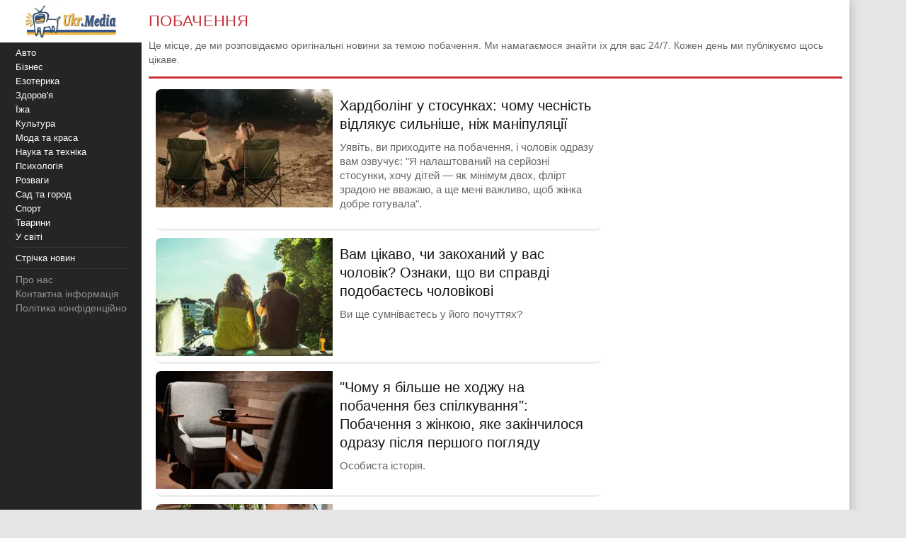

--- FILE ---
content_type: text/html;charset=utf-8;
request_url: https://ukr.media/tegs/pobaennya/
body_size: 10379
content:
<!doctype html>
<html lang="uk" xmlns="http://www.w3.org/1999/xhtml">

<head>
 <meta charset="utf-8">
 <title>Побачення — Ukr.Media</title>
 <meta name="description" content="Це місце, де ми розповідаємо оригінальні новини за темою побачення. Ми намагаємося знайти їх для вас 24/7. Кожен день ми публікуємо щось цікаве." />
 <meta name="keywords" content="Побачення" />
 <meta name="viewport" content="width=device-width, initial-scale=1" />
     

 <meta property="og:title" content="Побачення — Ukr.Media" />
 <meta property="og:site_name" content="Ukr.Media" />
 <meta property="og:description" content="Це місце, де ми розповідаємо оригінальні новини за темою побачення. Ми намагаємося знайти їх для вас 24/7. Кожен день ми публікуємо щось цікаве." />
 <meta property="og:type" content="article" />
 <meta property="og:locale" content="uk_UA" />
 <meta property="og:url" content="https://ukr.media/tegs/pobaennya/" />
 <meta property="og:image" content="https://ukr.media/static/ba/logo/www350.png" />
 <meta property="fb:app_id" content="319782318196989" />
 
 <meta name="twitter:card" content="summary" />
 <meta name="twitter:site" content="@ukr_media" />
 <meta name="twitter:title" content="Побачення — Ukr.Media" />
 <meta name="twitter:description" content="Це місце, де ми розповідаємо оригінальні новини за темою побачення. Ми намагаємося знайти їх для вас 24/7. Кожен день ми публікуємо щось цікаве." />

 <link rel="canonical" href="https://ukr.media/tegs/pobaennya/" />

 <link rel="shortcut icon" href="/favicon.ico" type="image/x-icon" />
 <link rel="apple-touch-icon" href="/static/ba/logo192.png" />
 <link rel="apple-touch-icon" sizes="48x48" href="/static/ba/logo48.png" />
 <link rel="apple-touch-icon" sizes="72x72" href="/static/ba/logo72.png" />
 <link rel="apple-touch-icon" sizes="144x144" href="/static/ba/logo144.png" />

 <script async src="https://pagead2.googlesyndication.com/pagead/js/adsbygoogle.js?client=ca-pub-8502232502658042" crossorigin="anonymous"></script>
 
 
<style>
html{background-color: #e5e5e5;font-size:100%;-webkit-text-size-adjust:100%;-ms-text-size-adjust:100%;box-sizing:border-box;-moz-box-sizing:border-box;-webkit-box-sizing:border-box;}
body{-webkit-font-smoothing:antialiased;max-width:1200px;margin:0;font-family:Sans-serif,Arial;font-size:16px;line-height:20px;color:#444;background-color:#fff;display:block;font-weight:400;}
a{color:#151515;text-decoration:none}
a:hover{outline:0;color:#c33;text-decoration:none;}
a:focus{outline-color:#c93037;}
img{max-width:100%;height:auto;vertical-align:middle;border:0;-ms-interpolation-mode:bicubic;object-fit:contain;}
figure{margin:0}
figcaption{font-size:12px;line-height:14px;text-align:center;font-style:italic;}
address{display:inline}
.clear{clear:both;}

body.mob-mactive .g-application{padding-left:140px;}
body.mob-mactive .b-sidebar-menu{display:block;}
#sidebar-menu{margin-top:60px;}
.mob-top{position:fixed;top:0;left:0;width:200px;background:#FFF;text-align:center;height:60px;overflow:hidden;}
.mob-top img{height:60px;}
.mob-top .mob-toggle{display:none;width:24px;height:24px;padding:7px 7px 2px 7px;background-color:#ddd;position:absolute;right:10px;top:15px;border-radius:6px;}
.mob-top .mob-toggle .bar{height:3px;background-color:#888;display:block;border-radius:1px;margin-bottom:5px;}
#menuTrigger{display:none;}

#likeodlike b{line-height:30px;}
#likeodlike input{width:130px;text-align:center;font-size:15px;cursor:pointer;background-color:#efff02;border:1px solid #000;}

.g-application{margin-left:200px;background-color:#fff;-webkit-box-shadow:0 0 15px #b1b1b1;-moz-box-shadow:0 0 15px #b1b1b1;box-shadow:0 0 15px #b1b1b1;}

.top-tabloid-onlyfoto.end2{border-bottom:5px solid #c93037}
.top-tabloid-onlyfoto.end{border-top: 4px solid #000;}
.top-tabloid-onlyfoto{border-bottom:4px solid #000;float:left;width:100%;}
.top-tabloid-onlyfoto .item{float:left;width:20%;position:relative;overflow:hidden;}
.top-tabloid-onlyfoto .item img{height:133px;width:100%;}
.top-tabloid-onlyfoto .title{width:100%;position:absolute;background:#000;opacity:0.7;filter:alpha(opacity=70);bottom:0;padding:2px 4px 0 4px;height:29px;line-height:14px;font-weight:bold;letter-spacing:0.02rem;transition:all 0.1s;}
.top-tabloid-onlyfoto .title a{color:#FFF;font-size:12px;letter-spacing:0.02rem;}
.top-tabloid-onlyfoto .item:hover .title{opacity:0.8;filter:alpha(opacity=80);height:60px;background:#c93037;}
.top-tabloid-onlyfoto .item:hover img{border: 2px solid #c93037;height:129px;}
.top-tabloid-onlyfoto .img .ibg{display:block;width:200px;height:133px;background-size:cover;}
.top-tabloid-onlyfoto .img .ibg span{display:none;}

.b-sidebar-menu .origin{position:fixed;top:0;left:0;height:100%;background:#252525;width:200px;z-index:20;}
.b-sidebar-menu .origin .b-sidebar-menu__wrap{margin:5px 20px 30px 20px}
.b-sidebar-menu .origin ul{list-style:none;margin:0;padding:0;overflow:hidden;}
.b-sidebar-menu .origin ul .delimiter div{margin:4px 0 5px 0;height:1px;background-color:#353535}
.b-sidebar-menu .origin .b-sidebar-menu__fuck{width:30px;height:20px;position:absolute;left:20px;bottom:23px;z-index:2}
.b-sidebar-menu .origin .b-sidebar-menu__fuck:hover{-webkit-transform-origin:left top;-webkit-animation:"move" 6s;-webkit-animation-delay:1s;-webkit-animation-fill-mode:forwards}
.b-sidebar-menu .origin .b-sidebar-menu__under-fuck{width:30px;height:20px;position:absolute;left:20px;bottom:23px;z-index:1}
.b-sidebar-menu .origin .search{margin-top:30px;position:relative}
.b-sidebar-menu .origin .search input{overflow:hidden;-webkit-border-radius:2px;-moz-border-radius:2px;border-radius:2px;width:128px;background-color:#212121;border:1px solid #353535;padding:5px;padding-right:25px;font-size:12px;color:#262626;-webkit-transition:all 0.2s;-moz-transition:all 0.2s;-o-transition:all 0.2s;transition:all 0.2s}
.b-sidebar-menu .origin .search input:hover{border-color:#454545;background-color:#323232}
.b-sidebar-menu .origin .search input:focus{background-color:#fff;color:#454545}
.b-sidebar-menu .origin .search i{cursor:pointer;position:absolute;width:12px;height:12px;right:10px;top:50%;margin-top:-6px}
.b-sidebar-menu .b-sidebar-menu__wrap .special{color:#FFF;white-space:nowrap;overflow:hidden;font-size:13px;}
.b-sidebar-menu .b-sidebar-menu__wrap .special span{display:block;float:right;color:#30c937;}
.b-sidebar-menu .b-sidebar-menu__wrap .special span a{color:#30c937;}
.b-sidebar-menu .b-sidebar-menu__wrap .special span small{color:#c93037;}
.b-sidebar-menu .b-menu-decorator{font-size:14px;line-height:20px}
.b-sidebar-menu .b-menu-decorator ul .active a{color:#c33 !important}
.b-sidebar-menu .b-menu-decorator a{color:#fff;white-space:nowrap;overflow:hidden;margin-left:2px;}
.b-sidebar-menu .b-menu-decorator a:hover{color:#ccc!important}

.b-layout{padding-bottom:15px;margin-top:15px;min-height:500px;}
.b-layout.notop{margin-top:0;}

.topop{width:100%;}
.topop .cont{margin:0 10px;border-bottom:3px solid #c93037;}
.topop .cont.noborder{border-bottom:0;}
.topop h1{font-size:22px;font-weight:400;letter-spacing:0.02rem;text-transform:uppercase;margin:0;padding-top:20px;color:#c93037;}
.topop h2{font-weight:200;font-size:15px;letter-spacing:0.02rem;}
.topop p{font-size:14px;font-weight:200;color:#666;}
.topop p a{font-weight:600;border-bottom: 1px solid #7b7a7a;text-decoration: none;color:#7b7a7a;}
.topop p a:hover{color:#c93037;border-bottom: 1px solid #c93037;}
.topop p a:before{content:"#";margin-right:2px;}

.reviews-page{position:relative;overflow:hidden;}
.reviews-page .col-a{margin:0 350px 0 20px;}
.reviews-page .col-b{width:300px;background-color:#f5f5f5;padding:20px 10px 0 20px;-moz-box-sizing:border-box;position:absolute;right:0;top:0;}
.reviews-page .bordered-title{overflow:hidden;font-size:18px;font-weight:400;text-transform:uppercase;letter-spacing:0.02rem;margin-bottom:10px;color:#c93037;}
.article-page .col-a{background-color:#FFF;}
.article-page .sign{display:none;}
.pagination{padding:20px;font-size:20px;}
.pagination b{color:#c93037;font-weight:bold;}

.item-article1{width:100%;position:relative;margin-bottom:10px;background:#FFF;border:1px solid #E5E5E5;overflow:hidden;padding-bottom:15px;border-radius:8px;overflow:hidden;}
.item-article1:hover{border:1px solid #c93037;}
.item-article1 .block{padding:10px;}
.item-article1 .title{font-size:16px;margin-bottom:0px;}
.item-article1 .title h3{font-size:16px;margin:0;font-weight:400;}
.item-article1 .title a{color:#151515;}
.item-article1 .title a:hover,.item-article1 .title a:focus{text-decoration:none;color:#c93037;}
.item-article1 .descr{font-weight:200;font-size:15px;color:#666;letter-spacing:0.02px;padding-top:10px;}
.item-article1 .time{position:absolute;bottom:0;font-size:13px;right:5px;color:#666;}

.item-article2{width:100%;position:relative;margin-bottom:10px;padding-bottom:15px;background:#FFF;min-height:160px;border-bottom:3px solid #EEE;border-radius:8px;overflow:hidden;}
.item-article2 .img{width:250px;position:absolute;top:0;left:0;}
.item-article2 .block{margin-left:250px;padding:10px;}
.item-article2 .title{font-size:20px;margin-bottom:10px;line-height:26px;letter-spacing:0.02px;}
.item-article2 .title h2{font-size:20px;margin:0;font-weight:400;}
.item-article2 .title a{color:#151515;}
.item-article2 .title a:hover,.item-article2 .title a:focus{text-decoration:none;color:#c93037;}
.item-article2 .descr{font-weight:200;font-size:15px;color:#666;letter-spacing:0.02px;}
.item-article2 .time{position:absolute;bottom:0;font-size:13px;right:5px;color:#666;}
.item-article2 .tegs{margin:10px 0 15px 0;display:flex;-webkit-flex-wrap: wrap;flex-wrap:wrap;max-height:50px;overflow:hidden;}
.item-article2 .tegs a,.item-article2 .tegs span{color:#c93037;margin:5px 5px 0 0;padding:0 5px;font-size:11px;background:rgba(42,123,183,.1);-webkit-border-radius:2px;border-radius:2px;}
.item-article2 .tegs a:hover{opacity:0.7;}
.item-article2 a:hover .title{text-decoration:none;color:#c93037;}
.item-article2 a:hover .descr{text-decoration:none;color:#151515;}

.item-article2 .art-name{position:absolute;top:-21px;width:100%;text-align:center;}
.item-article2 .art-name span{padding:0 10px;background-color:#FFF;display:inline;color:#000;font-size:18px;font-weight:600;}
.item-article2 .fd{position:absolute;top:3px;left:-5px;z-index:10;}
.item-article2 .fd a{color:#FFF;margin:5px 5px 0 0;padding:0 5px;background:#c93037;font-weight:600;font-size:12px;}
.item-article2 .fd a:hover{background:#000;}
.item-article2 .img img{max-height:175px;}
.item-article2 .block .fd:first-letter{text-align:center;background-color:#29BFAD;font-size:1.4rem;display:inline-block;line-height:20px;vertical-align:middle;color:#fff;padding:0 4px;margin-right:3px;letter-spacing:0.02rem;}
.item-article2 .block .fd:last-child{margin-right:0;}
.item-article2 .block .fd:hover{opacity:0.7;}
.item-article2 .block .fd a{color:rgb(51, 51, 51);font-size:12px;margin-bottom:2px;line-height:20px;letter-spacing:0.02rem;border-bottom:1px solid #29BFAD;overflow:hidden;backface-visibility:hidden;-webkit-backface-visibility:hidden;padding:0 0 5px 0;}

#sidebar-menu .fixedmenu .ree-feed  { background-position: 0 -100px;  }
#sidebar-menu .fixedmenu .ree-feed:hover { background-position: -50px -100px; }
#sidebar-menu .fixedmenu .socialtw  { background-position: 0 -200px; }
#sidebar-menu .fixedmenu .socialtw:hover { background-position: -50px -200px;}
#sidebar-menu .fixedmenu .socialfb  { background-position: 0 -250px; }
#sidebar-menu .fixedmenu .socialfb:hover { background-position: -50px -250px; }
#sidebar-menu .fixedmenu .socialgp{background-position: 0 -300px;}
#sidebar-menu .fixedmenu .socialgp:hover{background-position: -50px -300px;}
#sidebar-menu .fixedmenu .searchme{background-position: 0 -150px;}
#sidebar-menu .fixedmenu .searchme:hover{background-position: -50px -150px;}
#sidebar-menu .fixedmenu .searchblock input[type="text"]{width: 0px; height: 26px; background-color: transparent; float: left; margin: 0 6px 0 55px; border: none; color: #fff; font-size: 14px;-webkit-transition: width 0.5s ease-in-out;-moz-transition: width 0.5s ease-in-out;transition: width 0.5s ease-in-out;}
#sidebar-menu .fixedmenu .searchblock:hover input[type="text"]{width: 235px; height: 26px;}
#sidebar-menu .fixedmenu .searchblock input[type="submit"]{width: 0px; background-color: transparent; float: left; border: none; padding: 0; cursor: pointer;-webkit-transition: width 0.5s ease-in-out;-moz-transition: width 0.5s ease-in-out;transition: width 0.5s ease-in-out;}
#sidebar-menu .fixedmenu .searchblock:hover input[type="submit"]{width: 30px; height: 28px;}

.b-footer{color:#c1c1c1;line-height:18px;background:#252525;-webkit-box-shadow:0 0 15px #b1b1b1;-moz-box-shadow:0 0 15px #b1b1b1;box-shadow:0 0 15px #b1b1b1;padding:20px 30px;font-size:14px;}

.hide{display:none;}
div.bordered-title{background-color:#FFF;padding:5px 10px 2px;text-transform:uppercase;letter-spacing:0.02rem;font-size:16px;font-weight:200;}
.article-page .b-text{font-weight:200;font-size:16px;line-height:26px;letter-spacing:0.02rem;}
.article-page .b-topic__header{margin-bottom:10px;}
.article-page .b-topic__title{color:#c93037;margin-bottom:10px;margin-top:5px;font-weight:400;font-size:26px;line-height:32px;display:inline;}
.article-page .b-topic__info{font-weight:200;font-size:16px;overflow:hidden;color:#666;margin:10px 0;}
.article-page .b-topic__info .g-date{font-size:14px;font-weight:600;color:#444;}
.article-page .b-topic__info a{color:#666;border-bottom:1px solid #c93037b8;text-decoration:none;}
.article-page .topic-authors{display:inline;font-style:normal;}
.article-page .topic-authors .avatar{background: #f0f0f0;border-radius:50%;flex-shrink:0;height:30px;margin-right:10px;width:30px;}
.article-page .topic-authors svg{height:20px;width:20px;left: 50%;position:relative;top:50%;-webkit-transform: translate(-50%, -50%);transform: translate(-50%, -50%);}
.article-page strong, .article-page .b-text h2{margin:0;color:#c93037;text-align:left;font-weight:600;font-size:1.2rem;}
.article-page .b-text h3{margin:0;color:#385793;text-align:left;font-weight:600;font-size:1.1rem;}
.article-page strong, .article-page .b-text h2, .article-page .b-text h3{margin-bottom:20px;}
.article-page .b-text em{font-weight:600;font-style:normal;}
.article-page p{margin: 0 0 20px 0;}
.article-page .b-text a {color:#444;border-bottom:1px solid #c93037b8;text-decoration:none;}
.article-page .b-text a:hover{color:#c93037;border-bottom:1px solid #c93037;}
.article-page .b-text s{color:#FFF;text-decoration:none;}
.article-page .b-text img{border-radius:8px;}
.article-page .source_name{padding:10px 0;text-align:right;width:100%;}
.article-page .relend{padding:20px;font-size:24px;line-height:30px;background:#c93037;}
.article-page .relend a{color:#FFF;text-decoration:none;}
.article-page .relend a:hover{text-decoration:underline;}
.article-page iframe{width:100%;}
.article-page .b-descript{font-size:17px;line-height:25px;}
.article-page .img_text{font-size:14px;line-height:16px;text-align:left;margin-top:5px;font-style:italic;}
.article-page .byline{font-style:italic;font-size:14px;}

.gtegs{min-height:initial;padding-bottom:10px;margin:20px 0 30px 0;line-height:35px;display:flex;display:-webkit-flex;flex-wrap:wrap;-webkit-flex-wrap:wrap;justify-content:center;-webkit-justify-content:center;}
.gtegs .tag{margin: 0 10px 0 0;}
.gtegs .tag a{font-weight:400;text-decoration:none;color:#666;font-size:0.9rem;}
.gtegs .tag a:hover{color:#c93037;border-bottom: 1px solid #c93037;}
.gtegs .tag a:before{content:"#";margin-right:2px;}

.col-b .stycky{display:block;width:100%;position:sticky;top:20px;position:-webkit-sticky;}
p.zen{font-size:20px;}

.discuss{text-align:center;margin:30px 0;}
.discuss span{padding:5px 10px;border:1px solid #c93037;}

.next_page{color:#FFF;margin:5px 5px 0 0;padding:0 5px;background:#c93037;-webkit-border-radius:4px;border-radius:4px;font-weight:600;font-size:20px;}
.next_page:hover{color:#000;background:#FFF;border-bottom: 3px solid #efff02;}
.sortimp{display:block;margin:30px 0 0 0;}
.sortimp a{border-bottom: 3px solid #efff02;}

.b-topic_news{padding:15px;}

.article-share-container{width:100%;overflow:hidden;position:relative;margin-bottom:20px;}
.article-share-container span.slog{font-size: 18px;text-align: center;font-weight:400;display:block;padding-top:20px;padding-bottom:10px;}
.article-share-container .fb-share-button{width:100%;height:50px;overflow:hidden;position:relative;background-color:#3b589a;display:block;text-decoration:none;border-bottom: 0!important;}
.article-share-container .fb-share-button span.fb-icon{width:50px;height:50px;left:0;position:absolute;display:block;background: url(/static/ba/fb-icon-big.jpg);}
.article-share-container .fb-share-button span.fb-text{text-align:center;padding-top:15px;font-size:18px;color:#fff;display:block;}

.push_btn{margin:20px;padding:10px;line-height:30px;text-align: center;}
.push_btn a{color:#c93037!important;font-weight:600;white-space:nowrap;}
.back_btn a{background-color:#ddd;color:#000;font-weight:100;margin:3px 3px 0 0;padding:5px;-webkit-border-radius:4px;border-radius:4px;font-size:16px;white-space:nowrap;border:0 !important;}
.back_btn {float:left;margin-bottom:20px;}
.back_str {float:left;margin-left:10px;}
.back_str a{color:#444;white-space:nowrap;}

blockquote{position:relative;font-weight:500;font-style:italic;margin-inline-start:30px;margin-inline-end:0px;font-size:16px;line-height:24px;}
blockquote:before{position:absolute;display:block;content:"";left:-25px;top:7px;bottom:7px;width:2px;background-color:#c93037;}


@media only screen and (max-width:1100px){
 .reviews-page .col-b{width:250px;}
 .reviews-page .col-a{margin-right:280px;margin-left:10px;}
 .item-article2 .img{width:200px;}
 .item-article2 .block{margin-left:200px;}
}
@media only screen and (max-width:1000px){
 .item-article2 .img{width:35%;}
 .item-article2 .block{margin-left:36%;}
}
@media only screen and (max-width:900px){
 .b-topic_news{padding:10px;}
 #sidebar-menu{margin-top:60px;}
 .mob-top{width:140px;height:60px;}
 .mob-top img{max-height:50px;max-width:initial;margin:5px 0 0 -40px;}
 .item-article2 .block{margin-left:0;}
 .item-article2 .title{margin-left:36%;min-height:115px;font-size:18px;line-height:22px;}
 .item-article2 .title h2{font-size:18px;}
 .g-application{margin-left:140px;}
 .b-sidebar-menu .origin{width:140px;}
 .b-sidebar-menu .origin .b-sidebar-menu__wrap{margin: 5px 0 0 5px;}
}
@media only screen and (max-width:800px){
 .reviews-page .col-b{position:initial;width:100%;padding:10px 0 0 0;margin-top:-10px;background-color:#e5e5e5;}
 .reviews-page .col-b .stycky{padding:10px;top:initial;width:initial;}
 .reviews-page .bordered-title{border-bottom:2px solid #afafaf;border-top:2px solid #afafaf;padding:10px;}
 .item-article1{width:initial;margin-bottom:2px;}
 .item-article1 .img{position:absolute;width:33%;}
 .item-article1 .block{margin-left:36%;}
 .reviews-page .col-a{margin:0;padding:0 5px;}
 .item-article2 .block{margin-left:36%;}
 .item-article2 .title{margin-left:0;min-height:initial;}
 .item-article2.bn{border-bottom:0;background:initial;box-shadow:initial;}

 .top-tabloid-onlyfoto{background:#e5e5e5;}
 .top-tabloid-onlyfoto .item{width:100%;min-height:65px;margin:0 0 5px 0;background:#FFF;border-radius:2px}
 .top-tabloid-onlyfoto .title{position:initial;margin:0;padding:0;background:0;}
 .top-tabloid-onlyfoto .title a{color:#262626;margin:10px 10px 0 95px;display:block;font-size:14px;font-weight:400;line-height:18px;}
 .top-tabloid-onlyfoto .img{position:absolute;top:10px;left:10px;}
 .top-tabloid-onlyfoto .item img{width:75px;height:50px;}
 .top-tabloid-onlyfoto .bordered-title{background:inherit;display:block;}
 .top-tabloid-onlyfoto .item .ibg{width:75px;height:50px;}
 .top-tabloid-onlyfoto .item:hover .title{background:#FFF;text-decoration:underline;}
 .top-tabloid-onlyfoto .item:hover .title a{color:#c93037;}
 .top-tabloid-onlyfoto.tto .ni4,.top-tabloid-onlyfoto.tto .ni5{display:none;}
 .top-tabloid-onlyfoto .item:hover img{border:0;height:initial;}
 .top-tabloid-onlyfoto .item:hover .title{height:initial;}

 .article-page .relend span{display:block;text-align:center;}
 .col-b .stycky{position:initial;}
 .article-page time{font-size:13px;}
 .bgfon{background:#e5e5e5;padding-bottom:5px;}
 .b-layout{padding-bottom:0;}
}
@media only screen and (max-width:500px){
 .b-topic_news{padding:10px;}
 .mob-top img{margin-left:0;}

 .article-page .byline{margin-left:-10px;margin-right:-10px;padding-left:10px;background:#e8e4e4;white-space:nowrap;overflow:hidden;}

 .item-article2 .img{width:100%;text-align:center;position:relative;max-width:initial;margin:0;}
 .item-article2 .img img{max-height:initial;object-fit:cover;width:100%;height:200px;}
 .item-article2 .block{margin-left:0;}
 .item-article2 .title{margin:0 0 10px 0;min-height:initial;}
 .item-article2 .descr{font-weight:400;margin-bottom:10px;}
 .item-article2{border-bottom:0;box-shadow:-2px 2px 3px rgba(0,0,0,0.2);-moz-box-shadow:-2px 2px 3px rgba(0,0,0,0.2);}

 .g-application{margin:0;background:initial;}
 .topop.index h1{display:none;}
 .topop .cont{background:#FFF;padding:10px;margin:0;}
 .topop h1{line-height:25px;}
 .topop h2{font-weight:400;}

 .mob-top{display:block;width:100%;text-align:center;position:relative;}
 .mob-top .mob-toggle{display:block;}

 nav{display:none;}
 #sidebar-menu{margin-top:0;}
 #menuTrigger:checked + nav{display:block;}

 .sortimp{text-align:center;}
 .sortimp a{font-size:25px;line-height:40px;}
 .top-tabloid-onlyfoto{border:0;}

 .article-page .b-text{font-size:18px;line-height:1.5rem;font-weight:400;}
 .article-page .b-text ul,.article-page .b-text ol{padding-left:25px;}
 .article-page .b-text li{margin-bottom:10px;}

 .subscrip{margin:0 0 20px 0;font-size:16px;line-height:25px;letter-spacing:initial;}

 .item-article1{height:initial;margin:0 10px 10px 10px;}
 .item-article1 .img{position:initial;text-align:center;width:initial;}
 .item-article1 .img img{max-height:initial;object-fit:cover;width:100%;height:200px;}
 .item-article1 .block{margin-left:0;padding:0;}
 .item-article1 .title{padding:10px;font-size:18px;line-height:22px;letter-spacing:0.02rem;margin-bottom:0;}
 .item-article1 .descr{padding:10px;}
 .item-article1 .time{font-size:11px;bottom:1px;}

 .reviews-page .list{background-color:#e5e5e5;}
 .reviews-page .list .item-article2{margin:10px;width:initial;}
 .reviews-page .list .item-article2 .i2{padding:0;}

 .item-article2{min-height:initial;padding:0 0 10px 0;border:0;}
 .item-article2 .i2{padding:0 10px;}
 .item-article2 .block{padding-bottom:0px;}
 .item-article2 .time{font-size:11px;bottom:1px;}

 .article-page .col-a{background:#FFF;padding:0;}
}

#article_share{display:block;margin:10px 0;}
#article_share div, #article_share a{display:inline-block;vertical-align:top;width:30px;position:relative;height:30px;line-height:30px;background-position:center;background-repeat:no-repeat;background-color:#fff;border:1px #000;border-radius:7px;overflow:hidden;cursor:pointer;margin:5px 5px 5px 0;}
#article_share div:before, #article_share a:before{
	content: "";
	position: absolute;
	top: 86%;
	left: -116%;
	width: 130%;
	height: 130%;
	-webkit-transform: rotate(45deg) translate3d(0, 0, 0) translateZ(0) scale(1.0, 1.0);
	transform: rotate(45deg) translate3d(0, 0, 0) translateZ(0) scale(1.0, 1.0);
	transition: all 0.4s;
	transition-timing-function: cubic-bezier(0.3, -0.1, 0.3, 1.9);
}
#article_share div:after, #article_share a:after{
	content: "";
	position: absolute;
	background-position: center;
	background-repeat: no-repeat;
	top: 0;
	left: 0;
	width: 100%;
	height: 100%;
	-webkit-transform: translateZ(0) scale(1.0, 1.0);
	transform: translateZ(0) scale(1.0, 1.0);
	transition: all 0.35s;
	transition-timing-function: cubic-bezier(0.3, -0.1, 0.3, 1.9);
	opacity: 0;
}
#article_share div:hover:before, #article_share a:hover:before{top:-15%;left:-12%;}
#article_share div:hover:after, #article_share a:hover:after{opacity:1;}
#article_share div:last-child, #article_share a:last-child{margin-right:0;}
#article_share div:hover:after, #article_share a:hover:after{-webkit-transform: translateZ(0) scale(1.3, 1.3);transform: translateZ(0) scale(1.3, 1.3);}
#article_share div.facebook_share, #article_share a.facebook_share{
	border-color: #3b5998;
	background-image: url('/static/share/fb.png');
	background-repeat: no-repeat;
	background-size: auto 60%; 
}
#article_share div.facebook_share:before, #article_share a.facebook_share:before{background-color: #3b5998;}
#article_share div.facebook_share:after, #article_share a.facebook_share:after{
	background-image: url('/static/share/fb_h.png');
	background-repeat: no-repeat;
	background-size: auto 60%; 
}
#article_share div.twitter_share, #article_share a.twitter_share{
	border-color: #55acee;
	background-image: url('/static/share/tw.png');
	background-size: auto 45%;
}
#article_share div.twitter_share:before, #article_share a.twitter_share:before{background-color: #55acee;}
#article_share div.twitter_share:after, #article_share a.twitter_share:after{
	background-image: url('/static/share/tw_h.png');
	background-repeat: no-repeat;
	background-size: auto 35%; 
}
#article_share div.tg_share, #article_share a.tg_share{
	border-color:#36a7e9;
	background-image:url('/static/share/tg.png');
	background-size:auto 50%;
}
#article_share div.tg_share:before, #article_share a.tg_share:before{background-color: #36a7e9;}
#article_share div.tg_share:after, #article_share a.tg_share:after{
	background-image: url('/static/share/tg_h.png');
	background-repeat: no-repeat;
	background-size: auto 50%; 
}
#article_share div.rs_share, #article_share a.rs_share{
	border-color:#36a7e9;
	background-image:url('/static/share/rs.png');
	background-size:auto 70%;
}
#article_share div.rs_share:before, #article_share a.rs_share:before{background-color: #fd9f13;}
#article_share div.rs_share:after, #article_share a.rs_share:after{
	background-image: url('/static/share/rs_h.png');
	background-repeat: no-repeat;
	background-size: auto 70%; 
}
.article-share{
  margin:20px 0;
  padding:24px 0 24px 0;
  border-top:1px solid #e5e5e5;
  border-bottom:1px solid #e5e5e5;
  text-align:center;
}
.share-text{
  font-weight: bolder;
  margin-bottom:12px;
  color:#666;
}
.share-btn{
  display:inline-flex;
  align-items:center;
  gap:8px;
  background:transparent;
  border:1px solid #d0d0d0;
  border-radius:6px;
  padding:10px 18px;
  font-size:14px;
  cursor:pointer;
  color:#007aff;
}
.share-btn:hover{background:#f5f5f5}
.share-btn svg{fill:currentColor}

hr {position:relative;width:120px;height: 1px;margin: 20px auto;border: none;background-color: #ddd;}
.u-box-emphasis {margin: 22px 0;padding: 14px 16px;background: rgba(201, 48, 55, 0.05);border: 1px solid rgba(201, 48, 55, 0.3);border-radius: 14px;}
.u-box-soft {margin: 20px 0;padding: 14px 16px;background: rgba(201, 48, 55, 0.06);border-radius: 12px;}
.u-note-yellow {margin: 20px 0;padding: 14px 16px;border: 1px solid #e6c65a;border-radius: 12px;}
.u-highlight-yellow {margin: 20px 0;padding: 14px 16px;background: rgba(230, 198, 90, 0.18);border-radius: 12px;}





</style>

 
</head>
<body class='bdm-www'>


<div class="g-application" id="root">

 <div class="mob-top">
  <a href="/">
   <picture>
    <source srcset="/static/ba/logo2.webp" width="220" height="100" type="image/webp">
    <source srcset="/static/ba/logo2.gif" width="220" height="100" type="image/gif">
    <img src='/static/ba/logo2.gif' width="220" height="100" alt='Укрмедія новини' loading="lazy" />
   </picture>
  </a>
  <label for="menuTrigger" class="mob-toggle" aria-label="Меню"><span class="bar"></span><span class="bar"></span><span class="bar"></span></label>
 </div>


<script type="application/ld+json">
{
  "@context": "http://schema.org",
  "@type": "BreadcrumbList",
  "itemListElement": [{
    "@type": "ListItem",
    "position": 1,
    "name": "UkrMedia",
    "item": "https://ukr.media/"
  },{
    "@type": "ListItem",
    "position": 2,
    "name": "побачення",
    "item": "https://ukr.media/tegs/pobaennya/"
  }]
}
</script>
<script type="application/ld+json">{
"@context":"https://schema.org",
"@type":"ItemList",
"itemListElement":[
{"@type":"ListItem","position":1,"url":"https://ukr.media/psihologiya/467993/"}
,{"@type":"ListItem","position":2,"url":"https://ukr.media/psihologiya/467957/"}
,{"@type":"ListItem","position":3,"url":"https://ukr.media/world/467660/"}
,{"@type":"ListItem","position":4,"url":"https://ukr.media/psihologiya/467320/"}
,{"@type":"ListItem","position":5,"url":"https://ukr.media/psihologiya/466170/"}
,{"@type":"ListItem","position":6,"url":"https://ukr.media/culture/465720/"}
,{"@type":"ListItem","position":7,"url":"https://ukr.media/psihologiya/465716/"}
,{"@type":"ListItem","position":8,"url":"https://ukr.media/culture/464976/"}
,{"@type":"ListItem","position":9,"url":"https://ukr.media/fashion/464724/"}
,{"@type":"ListItem","position":10,"url":"https://ukr.media/world/464644/"}
,{"@type":"ListItem","position":11,"url":"https://ukr.media/psihologiya/464524/"}
,{"@type":"ListItem","position":12,"url":"https://ukr.media/business/464486/"}
,{"@type":"ListItem","position":13,"url":"https://ukr.media/psihologiya/464338/"}
,{"@type":"ListItem","position":14,"url":"https://ukr.media/psihologiya/464279/"}
,{"@type":"ListItem","position":15,"url":"https://ukr.media/fashion/464046/"}
]}</script>

 <div class='topop'>
  <div class="cont">
   <h1>побачення</h1>
   <p>Це місце, де ми розповідаємо оригінальні новини за темою побачення. Ми намагаємося знайти їх для вас 24/7. Кожен день ми публікуємо щось цікаве.</p>
  </div>
 </div>

<section class="b-layout">
 <div id="explore-cards">
  <div class="reviews-page">


   <div class="col-a">
    <div id="col-a">

    <div class="item-article2"><div class="img"><a href="https://ukr.media/psihologiya/467993/" tabindex="-1"><img src="https://ukr.media/static/ba/aimg/webp/4/6/7/467993_0.webp" width="300" height="200" alt="" loading="lazy" /></a></div><div class="block"><div class="title"><h2><a href="https://ukr.media/psihologiya/467993/">Хардболінг у стосунках: чому чесність відлякує сильніше, ніж маніпуляції</a></h2></div><div class="descr">Уявіть, ви приходите на побачення, і чоловік одразу вам озвучує: &#34;Я налаштований на серйозні стосунки, хочу дітей — як мінімум двох, флірт зрадою не вважаю, а ще мені важливо, щоб жінка добре готувала&#34;.</div> </div></div><div class="item-article2"><div class="img"><a href="https://ukr.media/psihologiya/467957/" tabindex="-1"><img src="https://ukr.media/static/ba/aimg/webp/4/6/7/467957_0.webp" width="300" height="200" alt="" loading="lazy" /></a></div><div class="block"><div class="title"><h2><a href="https://ukr.media/psihologiya/467957/">Вам цікаво, чи закоханий у вас чоловік? Ознаки, що ви справді подобаєтесь чоловікові</a></h2></div><div class="descr">Ви ще сумніваєтесь у його почуттях?</div> </div></div><div class="item-article2"><div class="img"><a href="https://ukr.media/world/467660/" tabindex="-1"><img src="https://ukr.media/static/ba/aimg/webp/4/6/7/467660_0.webp" width="300" height="200" alt="" loading="lazy" /></a></div><div class="block"><div class="title"><h2><a href="https://ukr.media/world/467660/">&#34;Чому я більше не ходжу на побачення без спілкування&#34;: Побачення з жінкою, яке закінчилося одразу після першого погляду</a></h2></div><div class="descr">Особиста історія.</div> </div></div><div class="item-article2"><div class="img"><a href="https://ukr.media/psihologiya/467320/" tabindex="-1"><img src="https://ukr.media/static/ba/aimg/webp/4/6/7/467320_0.webp" width="300" height="200" alt="" loading="lazy" /></a></div><div class="block"><div class="title"><h2><a href="https://ukr.media/psihologiya/467320/">Перша ознака неповаги у стосунках</a></h2></div><div class="descr">Розуміння цього допоможе уникнути багатьох конфліктів і зберегти стосунки.</div> </div></div><div class="item-article2"><div class="img"><a href="https://ukr.media/psihologiya/466170/" tabindex="-1"><img src="https://ukr.media/static/ba/aimg/webp/4/6/6/466170_0.webp" width="300" height="200" alt="" loading="lazy" /></a></div><div class="block"><div class="title"><h2><a href="https://ukr.media/psihologiya/466170/">Що не варто говорити на побаченні, якщо не хочете, щоб усе пішло шкереберть</a></h2></div><div class="descr">Поради психологів.</div> </div></div><div class="item-article2"><div class="img"><a href="https://ukr.media/culture/465720/" tabindex="-1"><img src="https://ukr.media/static/ba/aimg/webp/4/6/5/465720_0.webp" width="300" height="200" alt="" loading="lazy" /></a></div><div class="block"><div class="title"><h2><a href="https://ukr.media/culture/465720/">Марина Боржемська розповіла про невдале побачення через її впізнаваність</a></h2></div><div class="descr">Чому один із шанувальників відмовився з нею продовжувати спілкування?</div> </div></div><div class="item-article2"><div class="img"><a href="https://ukr.media/psihologiya/465716/" tabindex="-1"><img src="https://ukr.media/static/ba/aimg/webp/4/6/5/465716_0.webp" width="300" height="200" alt="" loading="lazy" /></a></div><div class="block"><div class="title"><h2><a href="https://ukr.media/psihologiya/465716/">Що робити, якщо знову невдале побачення: як не втратити віру в кохання</a></h2></div><div class="descr">Як не падати духом.</div> </div></div><div class="item-article2"><div class="img"><a href="https://ukr.media/culture/464976/" tabindex="-1"><img src="https://ukr.media/static/ba/aimg/webp/4/6/4/464976_0.webp" width="300" height="200" alt="" loading="lazy" /></a></div><div class="block"><div class="title"><h2><a href="https://ukr.media/culture/464976/">Особливості національного флірту: як виявляють симпатію у різних країнах</a></h2></div><div class="descr">Представники якої країни фліртують найчастіше?</div> </div></div><div class="item-article2"><div class="img"><a href="https://ukr.media/fashion/464724/" tabindex="-1"><img src="https://ukr.media/static/ba/aimg/webp/4/6/4/464724_0.webp" width="300" height="200" alt="" loading="lazy" /></a></div><div class="block"><div class="title"><h2><a href="https://ukr.media/fashion/464724/">Не стегна і груди: ось на що дивляться чоловіки при першому знайомстві</a></h2></div><div class="descr">Одягнути на побачення облягаючий топ або блузу з багатообіцяючим декольте — не найкраща ідея.</div> </div></div><div class="item-article2"><div class="img"><a href="https://ukr.media/world/464644/" tabindex="-1"><img src="https://ukr.media/static/ba/aimg/webp/4/6/4/464644_0.webp" width="300" height="200" alt="" loading="lazy" /></a></div><div class="block"><div class="title"><h2><a href="https://ukr.media/world/464644/">Що б сказали наші бабусі, якби їм запропонували платити порівну на побаченні</a></h2></div><div class="descr">Чому чоловіки масово незадоволені побаченнями.</div> </div></div><div class="item-article2"><div class="img"><a href="https://ukr.media/psihologiya/464524/" tabindex="-1"><img src="https://ukr.media/static/ba/aimg/webp/4/6/4/464524_0.webp" width="300" height="200" alt="" loading="lazy" /></a></div><div class="block"><div class="title"><h2><a href="https://ukr.media/psihologiya/464524/">Питання, які чоловікові не потрібно ставити жінці, яка сподобалася, щоб не зганьбитися</a></h2></div><div class="descr">Порада психолога.</div> </div></div><div class="item-article2"><div class="img"><a href="https://ukr.media/business/464486/" tabindex="-1"><img src="https://ukr.media/static/ba/aimg/webp/4/6/4/464486_0.webp" width="300" height="200" alt="" loading="lazy" /></a></div><div class="block"><div class="title"><h2><a href="https://ukr.media/business/464486/">Дівчина назвала мене жлобом у відповідь на прохання самій оплатити мою частину рахунку за вечерю</a></h2></div><div class="descr">Хто повинен платити?</div> </div></div><div class="item-article2"><div class="img"><a href="https://ukr.media/psihologiya/464338/" tabindex="-1"><img src="https://ukr.media/static/ba/aimg/webp/4/6/4/464338_0.webp" width="300" height="200" alt="" loading="lazy" /></a></div><div class="block"><div class="title"><h2><a href="https://ukr.media/psihologiya/464338/">Чому чоловікам ніколи не слід зізнаватися у своїх почуттях жінкам до початку стосунків</a></h2></div><div class="descr">Йдеться лише про спонтанні зізнання.</div> </div></div><div class="item-article2"><div class="img"><a href="https://ukr.media/psihologiya/464279/" tabindex="-1"><img src="https://ukr.media/static/ba/aimg/webp/4/6/4/464279_0.webp" width="300" height="200" alt="" loading="lazy" /></a></div><div class="block"><div class="title"><h2><a href="https://ukr.media/psihologiya/464279/">&#34;Чого хочуть дівчата від чоловіків&#34;: Розкриваємо холодну та сувору правду про жінок та їхні справжні бажання</a></h2></div><div class="descr">Недарма кажуть, що Чоловіки з Марса, а жінки з Венери.</div> </div></div><div class="item-article2"><div class="img"><a href="https://ukr.media/fashion/464046/" tabindex="-1"><img src="https://ukr.media/static/ba/aimg/webp/4/6/4/464046_0.webp" width="300" height="200" alt="" loading="lazy" /></a></div><div class="block"><div class="title"><h2><a href="https://ukr.media/fashion/464046/">Залучити чоловіка допоможе незвичайний парфум: який аромат обрати на побачення</a></h2></div><div class="descr">Заради спокуси.</div> </div></div>

<div class="item-article2">
  <ins class="adsbygoogle lazy lazyads" style="display:block" data-ad-client="ca-pub-8502232502658042" data-ad-slot="9529032211" data-ad-format="auto"></ins>
  <script>(adsbygoogle = window.adsbygoogle || []).push({})</script>
</div>


    </div>
   </div>


  </div>

  <div class="pagination">
 <a href='/tegs/pobaennya/?os=2' class='next_page'>Показати ще</a>
  </div>

 </div>
</section>

<script>
document.addEventListener('DOMContentLoaded',()=>{ 
  const list=document.querySelector('#col-a'),
        pag=document.querySelector('#explore-cards > .pagination');
  let next=pag && pag.querySelector('.next_page');
  if(!list||!pag||!next) return;
  let loading=0, obs, sent=document.createElement('div');
  sent.style.cssText='height:1px;margin-top:1px';
  function place(){
    if(!('IntersectionObserver' in window)) return;
    const items=list.querySelectorAll('.item-article2');
    if(!items.length) return;
    const i=Math.max(0,items.length-2);        // -2 = триггер на предпоследней
    if(sent.parentNode) sent.parentNode.removeChild(sent);
    items[i].after(sent);
    obs.disconnect();
    obs.observe(sent);
  }
  function load(){
    if(loading||!next) return;
    loading=1;
    fetch(next.href,{credentials:'same-origin'})
      .then(r=>r.text())
      .then(t=>{
        const d=new DOMParser().parseFromString(t,'text/html');
        d.querySelectorAll('#col-a .item-article2')
          .forEach(el=>list.appendChild(el));
        const n2=d.querySelector('#explore-cards > .pagination .next_page');
        if(n2){ next.href=n2.href; }
        else{
          next.remove(); next=null;
          if(obs) obs.disconnect();
          pag.remove();
        }
        place();
      })
      .finally(()=>loading=0);
  }
  next.addEventListener('click',e=>{e.preventDefault();load();});
  if('IntersectionObserver' in window){
    obs=new IntersectionObserver(es=>{
      es.forEach(e=>{ if(e.isIntersecting) load(); });
    });
    place();
  }
});
</script>




<input id="menuTrigger" type="checkbox">
<nav class="b-sidebar-menu">
 <div class="origin b-menu-decorator" id="sidebar-menu">
   <div class="b-sidebar-menu__wrap">
    <ul>

<li class='special color_auto'><a href='https://ukr.media/auto/'>Авто</a></li><li class='special color_business'><a href='https://ukr.media/business/'>Бізнес</a></li><li class='special color_esoterics'><a href='https://ukr.media/esoterics/'>Езотерика</a></li><li class='special color_medicine'><a href='https://ukr.media/medicine/'>Здоров'я</a></li><li class='special color_food'><a href='https://ukr.media/food/'>Їжа</a></li><li class='special color_culture'><a href='https://ukr.media/culture/'>Культура</a></li><li class='special color_fashion'><a href='https://ukr.media/fashion/'>Мода та краса</a></li><li class='special color_science'><a href='https://ukr.media/science/'>Наука та техніка</a></li><li class='special color_psihologiya'><a href='https://ukr.media/psihologiya/'>Психологія</a></li><li class='special color_humor'><a href='https://ukr.media/humor/'>Розваги</a></li><li class='special color_garden'><a href='https://ukr.media/garden/'>Сад та город</a></li><li class='special color_sport'><a href='https://ukr.media/sport/'>Спорт</a></li><li class='special color_animals'><a href='https://ukr.media/animals/'>Тварини</a></li><li class='special color_world'><a href='https://ukr.media/world/'>У світі</a></li>



<li class="delimiter"><div></div></li>





<li class="special plus"><a href="/feed/">Стрічка новин</a></li>
<li class="delimiter"><div></div></li>

<li><a href='/2/' style='color: #959595'>Про нас</a></li>
<li><a href='/4/' style='color: #959595'>Контактна інформація</a></li>
<li><a href='/8/' style='color: #959595'>Політика конфіденційності</a></li>



    </ul>
   </div>

 </div>
</nav>


<div id="root_footer"></div>

<footer class="b-footer" id="footer">
 <div class="g-layout">
    &copy; UkrMedia інтернет-газета. 2011 - 2026. Всі права захищені.<br/> 
    Використання матеріалів сайту можливе тільки при наявності прямого, відкритого для пошукових систем, посилання.
 </div>
</footer>
</div>

<script async src="https://www.googletagmanager.com/gtag/js?id=G-Z2D8QYKTH6"></script>
<script>
  window.dataLayer = window.dataLayer || [];
  function gtag(){dataLayer.push(arguments);}
  gtag('js', new Date());
  gtag('config', 'G-Z2D8QYKTH6');
</script>



</body>
</html>




--- FILE ---
content_type: text/html; charset=utf-8
request_url: https://www.google.com/recaptcha/api2/aframe
body_size: 268
content:
<!DOCTYPE HTML><html><head><meta http-equiv="content-type" content="text/html; charset=UTF-8"></head><body><script nonce="gfxlspwzFzIZqS40f-9TzQ">/** Anti-fraud and anti-abuse applications only. See google.com/recaptcha */ try{var clients={'sodar':'https://pagead2.googlesyndication.com/pagead/sodar?'};window.addEventListener("message",function(a){try{if(a.source===window.parent){var b=JSON.parse(a.data);var c=clients[b['id']];if(c){var d=document.createElement('img');d.src=c+b['params']+'&rc='+(localStorage.getItem("rc::a")?sessionStorage.getItem("rc::b"):"");window.document.body.appendChild(d);sessionStorage.setItem("rc::e",parseInt(sessionStorage.getItem("rc::e")||0)+1);localStorage.setItem("rc::h",'1769898833830');}}}catch(b){}});window.parent.postMessage("_grecaptcha_ready", "*");}catch(b){}</script></body></html>